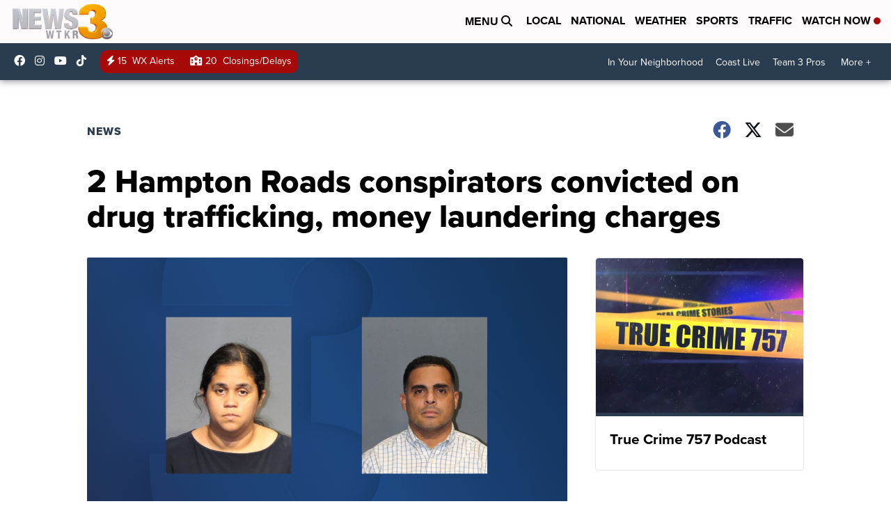

--- FILE ---
content_type: application/javascript; charset=utf-8
request_url: https://fundingchoicesmessages.google.com/f/AGSKWxUYvUeTlxx-4G7JnK6ymF0TwoJ9wTRZe2aRXdVId2SG63771CTGVprZcI9RdWKAL9UccqaHygHXNHmyNOg-8oxcSka3lPB7e906F4FpcfYFNurfCw2U0XUgj0DwKpuPAA1ztQVZcg==?fccs=W251bGwsbnVsbCxudWxsLG51bGwsbnVsbCxudWxsLFsxNzY5Mjc5NzU4LDEyNDAwMDAwMF0sbnVsbCxudWxsLG51bGwsW251bGwsWzcsOSw2XSxudWxsLDIsbnVsbCwiZW4iLG51bGwsbnVsbCxudWxsLG51bGwsbnVsbCwxXSwiaHR0cHM6Ly93d3cud3Rrci5jb20vbmV3cy8yLWhhbXB0b24tcm9hZHMtY29uc3BpcmF0b3JzLWNvbnZpY3RlZC1vbi1kcnVnLXRyYWZmaWNraW5nLW1vbmV5LWxhdW5kZXJpbmctY2hhcmdlcyIsbnVsbCxbWzgsIms2MVBCam1rNk8wIl0sWzksImVuLVVTIl0sWzE5LCIyIl0sWzE3LCJbMF0iXSxbMjQsIiJdLFsyOSwiZmFsc2UiXV1d
body_size: 208
content:
if (typeof __googlefc.fcKernelManager.run === 'function') {"use strict";this.default_ContributorServingResponseClientJs=this.default_ContributorServingResponseClientJs||{};(function(_){var window=this;
try{
var qp=function(a){this.A=_.t(a)};_.u(qp,_.J);var rp=function(a){this.A=_.t(a)};_.u(rp,_.J);rp.prototype.getWhitelistStatus=function(){return _.F(this,2)};var sp=function(a){this.A=_.t(a)};_.u(sp,_.J);var tp=_.ed(sp),up=function(a,b,c){this.B=a;this.j=_.A(b,qp,1);this.l=_.A(b,_.Pk,3);this.F=_.A(b,rp,4);a=this.B.location.hostname;this.D=_.Fg(this.j,2)&&_.O(this.j,2)!==""?_.O(this.j,2):a;a=new _.Qg(_.Qk(this.l));this.C=new _.dh(_.q.document,this.D,a);this.console=null;this.o=new _.mp(this.B,c,a)};
up.prototype.run=function(){if(_.O(this.j,3)){var a=this.C,b=_.O(this.j,3),c=_.fh(a),d=new _.Wg;b=_.hg(d,1,b);c=_.C(c,1,b);_.jh(a,c)}else _.gh(this.C,"FCNEC");_.op(this.o,_.A(this.l,_.De,1),this.l.getDefaultConsentRevocationText(),this.l.getDefaultConsentRevocationCloseText(),this.l.getDefaultConsentRevocationAttestationText(),this.D);_.pp(this.o,_.F(this.F,1),this.F.getWhitelistStatus());var e;a=(e=this.B.googlefc)==null?void 0:e.__executeManualDeployment;a!==void 0&&typeof a==="function"&&_.To(this.o.G,
"manualDeploymentApi")};var vp=function(){};vp.prototype.run=function(a,b,c){var d;return _.v(function(e){d=tp(b);(new up(a,d,c)).run();return e.return({})})};_.Tk(7,new vp);
}catch(e){_._DumpException(e)}
}).call(this,this.default_ContributorServingResponseClientJs);
// Google Inc.

//# sourceURL=/_/mss/boq-content-ads-contributor/_/js/k=boq-content-ads-contributor.ContributorServingResponseClientJs.en_US.k61PBjmk6O0.es5.O/d=1/exm=ad_blocking_detection_executable,kernel_loader,loader_js_executable,web_iab_tcf_v2_signal_executable/ed=1/rs=AJlcJMztj-kAdg6DB63MlSG3pP52LjSptg/m=cookie_refresh_executable
__googlefc.fcKernelManager.run('\x5b\x5b\x5b7,\x22\x5b\x5bnull,\\\x22wtkr.com\\\x22,\\\x22AKsRol8vOUINfEwObqkkN_vGw97xFZ2G0F5rEfcwfrBVY4bSCPxHaztmyaEML34lvt1REY3YKpP8lo8kR8WXdqKEWndXr9lBnFuQIAIVJ6w2-XPDyIDe-FOsjo4zvvPlc75MiXP04_n2qfaS9_YkDdu7jXecZt6w3w\\\\u003d\\\\u003d\\\x22\x5d,null,\x5b\x5bnull,null,null,\\\x22https:\/\/fundingchoicesmessages.google.com\/f\/AGSKWxWY7vxDitQ5fp0Ff8ktcps4MV1NYtI_iP3w8EtU_6qjYLVZpDaYF99vcn8MQmo7st0dj0F3mrlES15uf_TAbPa3eG7QSZKiAyh3P6izzHbxrDHSFQ4HBuRLzc_mgbNPBnTjZmreRA\\\\u003d\\\\u003d\\\x22\x5d,null,null,\x5bnull,null,null,\\\x22https:\/\/fundingchoicesmessages.google.com\/el\/AGSKWxVGGL8ebLXasIDiXUV2ZOvOCoqDm3cZooL3sEJ5JCCm2G87jk-qiei7zx4C7xX9iU50wL1pDwp4s-Y5-fuVVGGL8U7LBey8gGk_VgT357CC7EtEe9AW_puiOV7Jp_IODfZMNvH36A\\\\u003d\\\\u003d\\\x22\x5d,null,\x5bnull,\x5b7,9,6\x5d,null,2,null,\\\x22en\\\x22,null,null,null,null,null,1\x5d,null,\\\x22Privacy and cookie settings\\\x22,\\\x22Close\\\x22,null,null,null,\\\x22Managed by Google. Complies with IAB TCF. CMP ID: 300\\\x22\x5d,\x5b3,1\x5d\x5d\x22\x5d\x5d,\x5bnull,null,null,\x22https:\/\/fundingchoicesmessages.google.com\/f\/AGSKWxVFeo4-rnLzPn8wy0puODyzkah00-6Md2mNC7lXTcHa-0szXnMcgmcBGMch48wQoLTJk6Kq-loGQXa0zZD8IkAJojc_M8ofeLfQuM5RqdvpBtKlMc61dK7Yy3xDWJsh-dUm0TlUHA\\u003d\\u003d\x22\x5d\x5d');}

--- FILE ---
content_type: application/javascript; charset=utf-8
request_url: https://fundingchoicesmessages.google.com/f/AGSKWxU4dnudNtJCxAQkOt4iwJHYw9F9pdZOvXV3RDCWI383kFFFhXsXCx2vx3ATnesalu2paw5bifP9lKeUEZCjoPgLIwIEFsRtm6TgQXD6_Ho810NHa92VKXK4m_rFZ9qciZ6XntzkqxXfT5fmHnx-jUDiIIemVX4a3J_XByVuVUK5t_Ino_XF0eSogdGO/_/ad_space./expandable_ad?-ad-content//adsfinal./textad?
body_size: -1288
content:
window['d1235abf-06ff-476e-803e-e1307a9a2bf4'] = true;